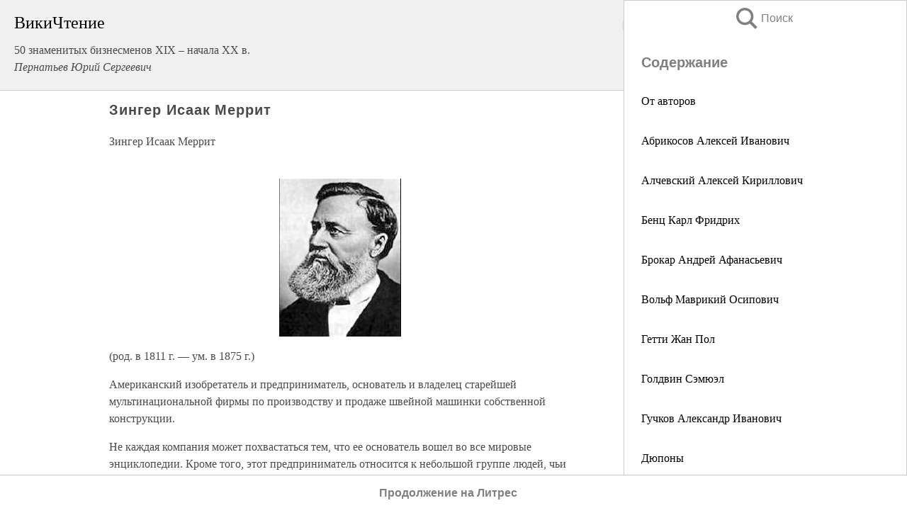

--- FILE ---
content_type: text/html; charset=UTF-8
request_url: https://pub.wikireading.ru/112084
body_size: 29032
content:
<!doctype html>



<html><head>

<!-- Yandex.RTB -->
<script>window.yaContextCb=window.yaContextCb||[]</script>
<script src="https://yandex.ru/ads/system/context.js" async></script>

  <meta charset="utf-8">
  <title>Зингер Исаак Меррит. 50 знаменитых бизнесменов XIX – начала XX в.</title>
  
       <link rel="amphtml" href="https://pub.wikireading.ru/amp112084">
     
  
  <link rel="shortcut icon" type="image/png" href="https://storage.yandexcloud.net/wr4files/favicon.ico">
  <!-- Global site tag (gtag.js) - Google Analytics -->
<script async src="https://www.googletagmanager.com/gtag/js?id=UA-90677494-29"></script><script>
  window.dataLayer = window.dataLayer || [];
  function gtag(){dataLayer.push(arguments);}
  gtag('js', new Date());

  gtag('config', 'UA-90677494-29');
</script>  
  
 <meta name="viewport" content="width=device-width,minimum-scale=1,initial-scale=1">

  
<script type="text/javascript"  async="" src="https://cdn.ampproject.org/v0.js"></script>
<script type="text/javascript" custom-element="amp-sidebar" src="https://cdn.ampproject.org/v0/amp-sidebar-0.1.js" async=""></script>
<script type="text/javascript" async custom-element="amp-fx-collection" src="https://cdn.ampproject.org/v0/amp-fx-collection-0.1.js"></script>


  



 <style>/*! Bassplate | MIT License | http://github.com/basscss/bassplate */
  
  
  
  .lrpromo-container {
  background-color: #f5f5f5;
  border: 1px solid #e0e0e0;
  border-radius: 5px;
  padding: 15px;
  margin: 20px 0;
  font-family: Arial, sans-serif;
  max-width: 100%;
}
.lrpromo-flex {
  display: flex;
  align-items: center;
  justify-content: space-between;
  flex-wrap: wrap;
}
.lrpromo-content {
  flex: 1;
  min-width: 200px;
  margin-bottom:50px;
}
.lrpromo-heading {
  color: #000000;
  margin-top: 0;
  margin-bottom: 10px;
  font-size: 18px;
}
.lrpromo-text {
  margin-top: 0;
  margin-bottom: 10px;
  font-size: 16px;
}
.lrpromo-highlight {
  color: #ff6600;
  font-size: 18px;
  font-weight: bold;
}
.lrpromo-button {
  display: inline-block;
  background-color: #4682B4;
  color: white;
  text-decoration: none;
  padding: 10px 20px;
  border-radius: 4px;
  font-weight: bold;
  margin-top: 5px;
}
.lrpromo-image-container {
  margin-right: 20px;
  text-align: center;
}
.lrpromo-image {
  max-width: 100px;
  height: auto;
  display: block;
  margin: 0 auto;
  border-radius: 15px;
}
  
  
 
  /* some basic button styling */
      .favorite-button input[type=submit] {
        width: 48px;
        height: 48px;
        cursor: pointer;
        border: none;
        margin: 4px;
        transition: background 300ms ease-in-out;
		
      }
      .favorite-button amp-list {
        margin: var(--space-2);
      }

      .favorite-button .heart-fill {
        background: url('data:image/svg+xml;utf8,<svg xmlns="http://www.w3.org/2000/svg" width="48" height="48" viewBox="0 0 48 48"><path d="M34 6h-20c-2.21 0-3.98 1.79-3.98 4l-.02 32 14-6 14 6v-32c0-2.21-1.79-4-4-4z"/><path d="M0 0h48v48h-48z" fill="none"/></svg>');
      }
      .favorite-button .heart-border {
        background: url('data:image/svg+xml;utf8,<svg xmlns="http://www.w3.org/2000/svg" width="48" height="48" viewBox="0 0 48 48"><path d="M34 6h-20c-2.21 0-3.98 1.79-3.98 4l-.02 32 14-6 14 6v-32c0-2.21-1.79-4-4-4zm0 30l-10-4.35-10 4.35v-26h20v26z"/><path d="M0 0h48v48h-48z" fill="none"/></svg>');
      }
      /* While the page loads we show a grey heart icon to indicate that the functionality is not yet available. */
      .favorite-button .heart-loading,
      .favorite-button .heart-loading[placeholder] {
        background: url('data:image/svg+xml;utf8,<svg xmlns="http://www.w3.org/2000/svg" width="48" height="48" viewBox="0 0 48 48"><path d="M34 6h-20c-2.21 0-3.98 1.79-3.98 4l-.02 32 14-6 14 6v-32c0-2.21-1.79-4-4-4zm0 30l-10-4.35-10 4.35v-26h20v26z"/><path d="M0 0h48v48h-48z" fill="none"/></svg>');
      }
      .favorite-button .favorite-container {
        display: flex;
        align-items: center;
        justify-content: center;
      }
      .favorite-button .favorite-count {
	    
        display: flex;
        align-items: center;
        justify-content: center;
        padding: var(--space-1);
        margin-left: var(--space-1);
        position: relative;
        width: 48px;
        background: var(--color-primary);
        border-radius: .4em;
        color: var(--color-text-light);
      }
	  
	  
	  
	  
      .favorite-button .favorite-count.loading {
        color: #ccc;
        background: var(--color-bg-light);
      }
      .favorite-button .favorite-count.loading:after {
        border-right-color: var(--color-bg-light);
      }
      .favorite-button .favorite-count:after {
        content: '';
        position: absolute;
        left: 0;
        top: 50%;
        width: 0;
        height: 0;
        border: var(--space-1) solid transparent;
        border-right-color: var(--color-primary);
        border-left: 0;
        margin-top: calc(-1 * var(--space-1));
        margin-left: calc(-1 * var(--space-1));
      }
      /* A simple snackbar to show an error */
      #favorite-failed-message {
        display: flex;
        justify-content: space-between;
        position: fixed;
        bottom: 0;
        left: 0;
        right: 0;
        margin: 0 auto;
        width: 100%;
        max-width: 450px;
        background: #323232;
        color: white;
        padding: 1rem 1.5rem;
        z-index: 1000;
      }
      #favorite-failed-message div {
        color: #64dd17;
        margin: 0 1rem;
        cursor: pointer;
      }
  
     amp-img.contain img {
   object-fit: contain;
 }
 .fixed-height-container {
   position: relative;
   width: 100%;
   height: 300px;
 }
 
 .paddingleft10{
 padding-left:10px;
 }
 

 
 .color-light-grey{
 color:#CCCCCC;
 }
 
 .margin-bottom20{
 margin-bottom:20px;
 }
 
 .margin-bottom30{
 margin-bottom:30px;
 }
 
 .margin-top15{
 margin-top:15px;
 }
 
 .margin-top20{
 margin-top:20px;
 }
 
 .margin-top30{
 margin-top:30px;
 }
.margin-left15{margin-left:15px}

margin-left10{margin-left:10px}

.custom-central-block{max-width:700px;margin:0 auto;display:block}


 
  .h1class{
 font-size:20px;
 line-height:45px;
 font-weight:bold;
 line-height:25px;
 margin-top:15px;
 padding-bottom:10px;
 }
 
.font-family-1{font-family: Geneva, Arial, Helvetica, sans-serif;}
 

 
 .custom_down_soder{
  font-size:10px;
  margin-left:3px;
 }
 
 
  .custom_search_input {
        
		
		margin-top:15px;

        margin-right:10px;
        
		width:100%;
		height:50px;
		font-size:16px
      }
  
  .menu_button {
 width:30px;
 height:30px;
background: url('data:image/svg+xml;utf8,<svg xmlns="http://www.w3.org/2000/svg" width="30" height="30" viewBox="0 0 24 24"><path style="fill:gray;" d="M6,15h12c0.553,0,1,0.447,1,1v1c0,0.553-0.447,1-1,1H6c-0.553,0-1-0.447-1-1v-1C5,15.447,5.447,15,6,15z M5,11v1c0,0.553,0.447,1,1,1h12c0.553,0,1-0.447,1-1v-1c0-0.553-0.447-1-1-1H6C5.447,10,5,10.447,5,11z M5,6v1c0,0.553,0.447,1,1,1h12c0.553,0,1-0.447,1-1V6c0-0.553-0.447-1-1-1H6C5.447,5,5,5.447,5,6z"/></svg>');
border:hidden;
cursor:pointer;
background-repeat:no-repeat;
     }

	  
	  
 .search_button {
 width:30px;
 height:30px;
background: url('data:image/svg+xml;utf8,<svg xmlns="http://www.w3.org/2000/svg" width="30" height="30" viewBox="0 0 24 24"><path style="fill:gray;" d="M23.809 21.646l-6.205-6.205c1.167-1.605 1.857-3.579 1.857-5.711 0-5.365-4.365-9.73-9.731-9.73-5.365 0-9.73 4.365-9.73 9.73 0 5.366 4.365 9.73 9.73 9.73 2.034 0 3.923-.627 5.487-1.698l6.238 6.238 2.354-2.354zm-20.955-11.916c0-3.792 3.085-6.877 6.877-6.877s6.877 3.085 6.877 6.877-3.085 6.877-6.877 6.877c-3.793 0-6.877-3.085-6.877-6.877z"/></svg>');
border:hidden;
cursor:pointer;
background-repeat:no-repeat;
     }
	  
.custom_right_sidebar{
padding:10px;  
background-color:#fff;
color:#000;
min-width:300px;
width:500px
 }
 
 .custom_sidebar{
background-color:#fff;
color:#000;
min-width:300px;
width:500px
 }
 
.wr_logo{
font-size:24px;
color:#000000;
margin-bottom:15px
} 
 
.custom-start-block{
background-color:#f0f0f0;
border-bottom-color:#CCCCCC;
border-bottom-style:solid;
border-bottom-width:1px;
padding:20px;
padding-top:70px;
} 

.custom-last-block{
background-color:#f0f0f0;
border-top-color:#CCCCCC;
border-top-style:solid;
border-top-width:1px;
padding:20px;
} 

.none-underline{text-decoration:none;}

.footer-items{margin:0 auto; width:180px; }

.cusom-share-button-position{float:right  }
.cusom-search-button-position{position:absolute; right:50%; z-index:999; top:10px;  }

.bpadding-bottom-60{padding-bottom:60px;}
.custom_padding_sidebar{padding-bottom:60px; padding-top:60px}



 p{margin-top:10px; }
 .top5{margin-top:5px; }
 .top10{margin-top:20px; display:block}
 
 amp-social-share[type="vk"] {
  background-image: url("https://storage.yandexcloud.net/wr4files/vk-icon.png");
}

 .custom-img{object-fit: cover; max-width:100%; margin: 0 auto; display: block;}


.custom-selection-search-button{font-weight:bold; color:#666666; margin-left:10px}

.custom-select-search-button{cursor:pointer; color:#666666; margin-left:10px; text-decoration: underline;}

.custom-selected-item{font-weight:bold; font-size:20px}


.custom-footer{background-color:#fff; color:#000; position:fixed; bottom:0; 
z-index:99;
width:100%;
border-top-color:#CCCCCC;
border-top-style:solid;
border-top-width:0.7px;
height:50px
}


.custom-header{
background-color:#fff; 
color:#000; 
z-index:999;
width:100%;
border-bottom-color:#CCCCCC;
border-bottom-style:solid;
border-bottom-width:0.7px;
height:50px;
z-index:99999999;

}

.custom_ad_height{height:300px}

.desktop_side_block{
display:block;
position:fixed;
overflow:auto; 
height:100%;
 right: 0;
 top:0;
 
 background: whitesmoke;overflow-y: scroll;border:1px solid;
 border-color:#CCCCCC;
 z-index:99;
}


.desktop_side_block::-webkit-scrollbar-track {border-radius: 4px;}
.desktop_side_block::-webkit-scrollbar {width: 6px;}
.desktop_side_block::-webkit-scrollbar-thumb {border-radius: 4px;background: #CCCCCC;}
.desktop_side_block::-webkit-scrollbar-thumb {background:  #CCCCCC;}


@media (min-width: 1100px) { body { width:75% } main {width:700px} .ampstart-sidebar{width:400px} .custom-start-block{padding-right:50px; padding-top:20px;} .custom-header{visibility: hidden;} .ampstart-faq-item{width:300px}}
@media (min-width: 900px) and (max-width: 1100px)  { body { width:80% } main {width:600px} .ampstart-sidebar{width:300px} .custom-start-block{padding-right:50px; padding-top:20px;} .custom-header{visibility: hidden;} .ampstart-faq-item{width:300px}}


.padding-bootom-30{padding-bottom:30px}

.padding-bootom-70{padding-bottom:70px}

.padding-left-35{padding-left:35px}

.padding-left-30{padding-left:30px}

.border-bottom-gray{border-bottom: 1px solid gray;}

.width-75{width:75px}

.width-225{width:225px}

.color-gray{color:gray;}

.bold{font-weight:bold}

.font-size-12{font-size:12px}

.font-size-14{font-size:14px}

.font-20{font-size:20px}

.crop_text {
    white-space: nowrap; 
    overflow: hidden; 
    text-overflow: ellipsis; 
	padding-left:5px;
	padding-right:5px;
   }
.overflow-hidden{ overflow:hidden;} 

.right-position{margin-left: auto; margin-right: 0;}

.center-position{margin:0 auto}

.display-block{display:block}

.poinrer{cursor:pointer}

.clean_button{border: none; outline: none; background:none}

.height-70{height:70px} 

.line-height-15{line-height:15px}

.custom-notification{
        position: fixed;
        padding:100px 100px;
        top: 0;
        width:100%;
        height:100%;  
        display: block;
        z-index:9;
		background-color:#FFFFFF      
    }  
	
	/*----------------------------------------------------------------------------------------------------------------------------------*/


 
 
      html {
        font-family:Georgia, serif;
        line-height: 1.15;
        -ms-text-size-adjust: 100%;
        -webkit-text-size-adjust: 100%;
      }
      body {
        margin: 0;
      }
      article,
      aside,
      footer,
      header,
      nav,
      section {
        display: block;
      }
      h1 {
        font-size: 2em;
        margin: 0.67em 0;
      }
      figcaption,
      figure,
      main {
        display: block;
      }
      figure {
        margin: 1em 40px;
      }
      hr {
        box-sizing: content-box;
        height: 0;
        overflow: visible;
      }
      pre {
        font-family: monospace, monospace;
        font-size: 1em;
      }
      a {
        background-color: transparent;
        -webkit-text-decoration-skip: objects;
      }
      a:active,
      a:hover {
        outline-width: 0;
      }
      abbr[title] {
        border-bottom: none;
        text-decoration: underline;
        text-decoration: underline dotted;
      }
      b,
      strong {
        font-weight: inherit;
        font-weight: bolder;
      }
      code,
      kbd,
      samp {
        font-family: monospace, monospace;
        font-size: 1em;
      }
      dfn {
        font-style: italic;
      }
      mark {
        background-color: #ff0;
        color: #000;
      }
      small {
        font-size: 80%;
      }
      sub,
      sup {
        font-size: 75%;
        line-height: 0;
        position: relative;
        vertical-align: baseline;
      }
      sub {
        bottom: -0.25em;
      }
      sup {
        top: -0.5em;
      }
      audio,
      video {
        display: inline-block;
      }
      audio:not([controls]) {
        display: none;
        height: 0;
      }
      img {
        border-style: none;
      }
      svg:not(:root) {
        overflow: hidden;
      }
      button,
      input,
      optgroup,
      select,
      textarea {
        font-family: sans-serif;
        font-size: 100%;
        line-height: 1.15;
        margin: 0;
      }
      button,
      input {
        overflow: visible;
      }
      button,
      select {
        text-transform: none;
      }
      [type='reset'],
      [type='submit'],
      button,
      html [type='button'] {
        -webkit-appearance: button;
      }
      [type='button']::-moz-focus-inner,
      [type='reset']::-moz-focus-inner,
      [type='submit']::-moz-focus-inner,
      button::-moz-focus-inner {
        border-style: none;
        padding: 0;
      }
      [type='button']:-moz-focusring,
      [type='reset']:-moz-focusring,
      [type='submit']:-moz-focusring,
      button:-moz-focusring {
        outline: 1px dotted ButtonText;
      }
      fieldset {
        border: 1px solid silver;
        margin: 0 2px;
        padding: 0.35em 0.625em 0.75em;
      }
      legend {
        box-sizing: border-box;
        color: inherit;
        display: table;
        max-width: 100%;
        padding: 0;
        white-space: normal;
      }
      progress {
        display: inline-block;
        vertical-align: baseline;
      }
      textarea {
        overflow: auto;
      }
      [type='checkbox'],
      [type='radio'] {
        box-sizing: border-box;
        padding: 0;
      }
      [type='number']::-webkit-inner-spin-button,
      [type='number']::-webkit-outer-spin-button {
        height: auto;
      }
      [type='search'] {
        -webkit-appearance: textfield;
        outline-offset: -2px;
      }
      [type='search']::-webkit-search-cancel-button,
      [type='search']::-webkit-search-decoration {
        -webkit-appearance: none;
      }
      ::-webkit-file-upload-button {
        -webkit-appearance: button;
        font: inherit;
      }
      details,
      menu {
        display: block;
      }
      summary {
        display: list-item;
      }
      canvas {
        display: inline-block;
      }
      [hidden],
      template {
        display: none;
      }
      .h00 {
        font-size: 4rem;
      }
      .h0,
      .h1 {
        font-size: 3rem;
      }
      .h2 {
        font-size: 2rem;
      }
      .h3 {
        font-size: 1.5rem;
      }
      .h4 {
        font-size: 1.125rem;
      }
      .h5 {
        font-size: 0.875rem;
      }
      .h6 {
        font-size: 0.75rem;
      }
      .font-family-inherit {
        font-family: inherit;
      }
      .font-size-inherit {
        font-size: inherit;
      }
      .text-decoration-none {
        text-decoration: none;
      }
      .bold {
        font-weight: 700;
      }
      .regular {
        font-weight: 400;
      }
      .italic {
        font-style: italic;
      }
      .caps {
        text-transform: uppercase;
        letter-spacing: 0.2em;
      }
      .left-align {
        text-align: left;
      }
      .center {
        text-align: center;
      }
      .right-align {
        text-align: right;
      }
      .justify {
        text-align: justify;
      }
      .nowrap {
        white-space: nowrap;
      }
      .break-word {
        word-wrap: break-word;
      }
      .line-height-1 {
        line-height: 1rem;
      }
      .line-height-2 {
        line-height: 1.125rem;
      }
      .line-height-3 {
        line-height: 1.5rem;
      }
      .line-height-4 {
        line-height: 2rem;
      }
      .list-style-none {
        list-style: none;
      }
      .underline {
        text-decoration: underline;
      }
      .truncate {
        max-width: 100%;
        overflow: hidden;
        text-overflow: ellipsis;
        white-space: nowrap;
      }
      .list-reset {
        list-style: none;
        padding-left: 0;
      }
      .inline {
        display: inline;
      }
      .block {
        display: block;
      }
      .inline-block {
        display: inline-block;
      }
      .table {
        display: table;
      }
      .table-cell {
        display: table-cell;
      }
      .overflow-hidden {
        overflow: hidden;
      }
      .overflow-scroll {
        overflow: scroll;
      }
      .overflow-auto {
        overflow: auto;
      }
      .clearfix:after,
      .clearfix:before {
        content: ' ';
        display: table;
      }
      .clearfix:after {
        clear: both;
      }
      .left {
        float: left;
      }
      .right {
        float: right;
      }
      .fit {
        max-width: 100%;
      }
      .max-width-1 {
        max-width: 24rem;
      }
      .max-width-2 {
        max-width: 32rem;
      }
      .max-width-3 {
        max-width: 48rem;
      }
      .max-width-4 {
        max-width: 64rem;
      }
      .border-box {
        box-sizing: border-box;
      }
      .align-baseline {
        vertical-align: baseline;
      }
      .align-top {
        vertical-align: top;
      }
      .align-middle {
        vertical-align: middle;

      }
      .align-bottom {
        vertical-align: bottom;
      }
      .m0 {
        margin: 0;
      }
      .mt0 {
        margin-top: 0;
      }
      .mr0 {
        margin-right: 0;
      }
      .mb0 {
        margin-bottom: 0;
      }
      .ml0,
      .mx0 {
        margin-left: 0;
      }
      .mx0 {
        margin-right: 0;
      }
      .my0 {
        margin-top: 0;
        margin-bottom: 0;
      }
      .m1 {
        margin: 0.5rem;
      }
      .mt1 {
        margin-top: 0.5rem;
      }
      .mr1 {
        margin-right: 0.5rem;
      }
      .mb1 {
        margin-bottom: 0.5rem;
      }
      .ml1,
      .mx1 {
        margin-left: 0.5rem;
      }
      .mx1 {
        margin-right: 0.5rem;
      }
      .my1 {
        margin-top: 0.5rem;
        margin-bottom: 0.5rem;
      }
      .m2 {
        margin: 1rem;
      }
      .mt2 {
        margin-top: 1rem;
      }
      .mr2 {
        margin-right: 1rem;
      }
      .mb2 {
        margin-bottom: 1rem;
      }
      .ml2,
      .mx2 {
        margin-left: 1rem;
      }
      .mx2 {
        margin-right: 1rem;
      }
      .my2 {
        margin-top: 1rem;
        margin-bottom: 1rem;
      }
      .m3 {
        margin: 1.5rem;
      }
      .mt3 {
        margin-top: 1.5rem;
      }
      .mr3 {
        margin-right: 1.5rem;
      }
      .mb3 {
        margin-bottom: 1.5rem;
      }
      .ml3,
      .mx3 {
        margin-left: 1.5rem;
      }
      .mx3 {
        margin-right: 1.5rem;
      }
      .my3 {
        margin-top: 1.5rem;
        margin-bottom: 1.5rem;
      }
      .m4 {
        margin: 2rem;
      }
      .mt4 {
        margin-top: 2rem;
      }
      .mr4 {
        margin-right: 2rem;
      }
      .mb4 {
        margin-bottom: 2rem;
      }
      .ml4,
      .mx4 {
        margin-left: 2rem;
      }
      .mx4 {
        margin-right: 2rem;
      }
      .my4 {
        margin-top: 2rem;
        margin-bottom: 2rem;
      }
      .mxn1 {
        margin-left: calc(0.5rem * -1);
        margin-right: calc(0.5rem * -1);
      }
      .mxn2 {
        margin-left: calc(1rem * -1);
        margin-right: calc(1rem * -1);
      }
      .mxn3 {
        margin-left: calc(1.5rem * -1);
        margin-right: calc(1.5rem * -1);
      }
      .mxn4 {
        margin-left: calc(2rem * -1);
        margin-right: calc(2rem * -1);
      }
      .m-auto {
        margin: auto;
      }
      .mt-auto {
        margin-top: auto;
      }
      .mr-auto {
        margin-right: auto;
      }
      .mb-auto {
        margin-bottom: auto;
      }
      .ml-auto,
      .mx-auto {
        margin-left: auto;
      }
      .mx-auto {
        margin-right: auto;
      }
      .my-auto {
        margin-top: auto;
        margin-bottom: auto;
      }
      .p0 {
        padding: 0;
      }
      .pt0 {
        padding-top: 0;
      }
      .pr0 {
        padding-right: 0;
      }
      .pb0 {
        padding-bottom: 0;
      }
      .pl0,
      .px0 {
        padding-left: 0;
      }
      .px0 {
        padding-right: 0;
      }
      .py0 {
        padding-top: 0;
        padding-bottom: 0;
      }
      .p1 {
        padding: 0.5rem;
      }
      .pt1 {
        padding-top: 0.5rem;
      }
      .pr1 {
        padding-right: 0.5rem;
      }
      .pb1 {
        padding-bottom: 0.5rem;
      }
      .pl1 {
        padding-left: 0.5rem;
      }
      .py1 {
        padding-top: 0.5rem;
        padding-bottom: 0.5rem;
      }
      .px1 {
        padding-left: 0.5rem;
        padding-right: 0.5rem;
      }
      .p2 {
        padding: 1rem;
      }
      .pt2 {
        padding-top: 1rem;
      }
      .pr2 {
        padding-right: 1rem;
      }
      .pb2 {
        padding-bottom: 1rem;
      }
      .pl2 {
        padding-left: 1rem;
      }
      .py2 {
        padding-top: 1rem;
        padding-bottom: 1rem;
      }
      .px2 {
        padding-left: 1rem;
        padding-right: 1rem;
      }
      .p3 {
        padding: 1.5rem;
      }
      .pt3 {
        padding-top: 1.5rem;
      }
      .pr3 {
        padding-right: 1.5rem;
      }
      .pb3 {
        padding-bottom: 1.5rem;
      }
      .pl3 {
        padding-left: 1.5rem;
      }
      .py3 {
        padding-top: 1.5rem;
        padding-bottom: 1.5rem;
      }
      .px3 {
        padding-left: 1.5rem;
        padding-right: 1.5rem;
      }
      .p4 {
        padding: 2rem;
      }
      .pt4 {
        padding-top: 2rem;
      }
      .pr4 {
        padding-right: 2rem;
      }
      .pb4 {
        padding-bottom: 2rem;
      }
      .pl4 {
        padding-left: 2rem;
      }
      .py4 {
        padding-top: 2rem;
        padding-bottom: 2rem;
      }
      .px4 {
        padding-left: 2rem;
        padding-right: 2rem;
      }
      .col {
        float: left;
      }
      .col,
      .col-right {
        box-sizing: border-box;
      }
      .col-right {
        float: right;
      }
      .col-1 {
        width: 8.33333%;
      }
      .col-2 {
        width: 16.66667%;
      }
      .col-3 {
        width: 25%;
      }
      .col-4 {
        width: 33.33333%;
      }
      .col-5 {
        width: 41.66667%;
      }
      .col-6 {
        width: 50%;
      }
      .col-7 {
        width: 58.33333%;
      }
      .col-8 {
        width: 66.66667%;
      }
      .col-9 {
        width: 75%;
      }
      .col-10 {
        width: 83.33333%;
      }
      .col-11 {
        width: 91.66667%;
      }
      .col-12 {
        width: 100%;
      }
      @media (min-width: 40.06rem) {
        .sm-col {
          float: left;
          box-sizing: border-box;
        }
        .sm-col-right {
          float: right;
          box-sizing: border-box;
        }
        .sm-col-1 {
          width: 8.33333%;
        }
        .sm-col-2 {
          width: 16.66667%;
        }
        .sm-col-3 {
          width: 25%;
        }
        .sm-col-4 {
          width: 33.33333%;
        }
        .sm-col-5 {
          width: 41.66667%;
        }
        .sm-col-6 {
          width: 50%;
        }
        .sm-col-7 {
          width: 58.33333%;
        }
        .sm-col-8 {
          width: 66.66667%;
        }
        .sm-col-9 {
          width: 75%;
        }
        .sm-col-10 {
          width: 83.33333%;
        }
        .sm-col-11 {
          width: 91.66667%;
        }
        .sm-col-12 {
          width: 100%;
        }
      }
      @media (min-width: 52.06rem) {
        .md-col {
          float: left;
          box-sizing: border-box;
        }
        .md-col-right {
          float: right;
          box-sizing: border-box;
        }
        .md-col-1 {
          width: 8.33333%;
        }
        .md-col-2 {
          width: 16.66667%;
        }
        .md-col-3 {
          width: 25%;
        }
        .md-col-4 {
          width: 33.33333%;
        }
        .md-col-5 {
          width: 41.66667%;
        }
        .md-col-6 {
          width: 50%;
        }
        .md-col-7 {
          width: 58.33333%;
        }
        .md-col-8 {
          width: 66.66667%;
        }
        .md-col-9 {
          width: 75%;
        }
        .md-col-10 {
          width: 83.33333%;
        }
        .md-col-11 {
          width: 91.66667%;
        }
        .md-col-12 {
          width: 100%;
        }
      }
      @media (min-width: 64.06rem) {
        .lg-col {
          float: left;
          box-sizing: border-box;
        }
        .lg-col-right {
          float: right;
          box-sizing: border-box;
        }
        .lg-col-1 {
          width: 8.33333%;
        }
        .lg-col-2 {
          width: 16.66667%;
        }
        .lg-col-3 {
          width: 25%;
        }
        .lg-col-4 {
          width: 33.33333%;
        }
        .lg-col-5 {
          width: 41.66667%;
        }
        .lg-col-6 {
          width: 50%;
        }
        .lg-col-7 {
          width: 58.33333%;
        }
        .lg-col-8 {
          width: 66.66667%;
        }
        .lg-col-9 {
          width: 75%;
        }
        .lg-col-10 {
          width: 83.33333%;
        }
        .lg-col-11 {
          width: 91.66667%;
        }
        .lg-col-12 {
          width: 100%;
        }
      }
      .flex {
        display: -ms-flexbox;
        display: flex;
      }
      @media (min-width: 40.06rem) {
        .sm-flex {
          display: -ms-flexbox;
          display: flex;
        }
      }
      @media (min-width: 52.06rem) {
        .md-flex {
          display: -ms-flexbox;
          display: flex;
        }
      }
      @media (min-width: 64.06rem) {
        .lg-flex {
          display: -ms-flexbox;
          display: flex;
        }
      }
      .flex-column {
        -ms-flex-direction: column;
        flex-direction: column;
      }
      .flex-wrap {
        -ms-flex-wrap: wrap;
        flex-wrap: wrap;
      }
      .items-start {
        -ms-flex-align: start;
        align-items: flex-start;
      }
      .items-end {
        -ms-flex-align: end;
        align-items: flex-end;
      }
      .items-center {
        -ms-flex-align: center;
        align-items: center;
      }
      .items-baseline {
        -ms-flex-align: baseline;
        align-items: baseline;
      }
      .items-stretch {
        -ms-flex-align: stretch;
        align-items: stretch;
      }
      .self-start {
        -ms-flex-item-align: start;
        align-self: flex-start;
      }
      .self-end {
        -ms-flex-item-align: end;
        align-self: flex-end;
      }
      .self-center {
        -ms-flex-item-align: center;
        -ms-grid-row-align: center;
        align-self: center;
      }
      .self-baseline {
        -ms-flex-item-align: baseline;
        align-self: baseline;
      }
      .self-stretch {
        -ms-flex-item-align: stretch;
        -ms-grid-row-align: stretch;
        align-self: stretch;
      }
      .justify-start {
        -ms-flex-pack: start;
        justify-content: flex-start;
      }
      .justify-end {
        -ms-flex-pack: end;
        justify-content: flex-end;
      }
      .justify-center {
        -ms-flex-pack: center;
        justify-content: center;
      }
      .justify-between {
        -ms-flex-pack: justify;
        justify-content: space-between;
      }
      .justify-around {
        -ms-flex-pack: distribute;
        justify-content: space-around;
      }
      .justify-evenly {
        -ms-flex-pack: space-evenly;
        justify-content: space-evenly;
      }
      .content-start {
        -ms-flex-line-pack: start;
        align-content: flex-start;
      }
      .content-end {
        -ms-flex-line-pack: end;
        align-content: flex-end;
      }
      .content-center {
        -ms-flex-line-pack: center;
        align-content: center;
      }
      .content-between {
        -ms-flex-line-pack: justify;
        align-content: space-between;
      }
      .content-around {
        -ms-flex-line-pack: distribute;
        align-content: space-around;
      }
      .content-stretch {
        -ms-flex-line-pack: stretch;
        align-content: stretch;
      }
      .flex-auto {

        -ms-flex: 1 1 auto;
        flex: 1 1 auto;
        min-width: 0;
        min-height: 0;
      }
      .flex-none {
        -ms-flex: none;
        flex: none;
      }
      .order-0 {
        -ms-flex-order: 0;
        order: 0;
      }
      .order-1 {
        -ms-flex-order: 1;
        order: 1;
      }
      .order-2 {
        -ms-flex-order: 2;
        order: 2;
      }
      .order-3 {
        -ms-flex-order: 3;
        order: 3;
      }
      .order-last {
        -ms-flex-order: 99999;
        order: 99999;
      }
      .relative {
        position: relative;
      }
      .absolute {
        position: absolute;
      }
      .fixed {
        position: fixed;
      }
      .top-0 {
        top: 0;
      }
      .right-0 {
        right: 0;
      }
      .bottom-0 {
        bottom: 0;
      }
      .left-0 {
        left: 0;
      }
      .z1 {
        z-index: 1;
      }
      .z2 {
        z-index: 2;
      }
      .z3 {
        z-index: 3;
      }
      .z4 {
        z-index: 4;
      }
      .border {
        border-style: solid;
        border-width: 1px;
      }
      .border-top {
        border-top-style: solid;
        border-top-width: 1px;
      }
      .border-right {
        border-right-style: solid;
        border-right-width: 1px;
      }
      .border-bottom {
        border-bottom-style: solid;
        border-bottom-width: 1px;
      }
      .border-left {
        border-left-style: solid;
        border-left-width: 1px;
      }
      .border-none {
        border: 0;
      }
      .rounded {
        border-radius: 3px;
      }
      .circle {
        border-radius: 50%;
      }
      .rounded-top {
        border-radius: 3px 3px 0 0;
      }
      .rounded-right {
        border-radius: 0 3px 3px 0;
      }
      .rounded-bottom {
        border-radius: 0 0 3px 3px;
      }
      .rounded-left {
        border-radius: 3px 0 0 3px;
      }
      .not-rounded {
        border-radius: 0;
      }
      .hide {
        position: absolute;
        height: 1px;
        width: 1px;
        overflow: hidden;
        clip: rect(1px, 1px, 1px, 1px);
      }
      @media (max-width: 40rem) {
        .xs-hide {
          display: none;
        }
      }
      @media (min-width: 40.06rem) and (max-width: 52rem) {
        .sm-hide {
          display: none;
        }
      }
      @media (min-width: 52.06rem) and (max-width: 64rem) {
        .md-hide {
          display: none;
        }
      }
      @media (min-width: 64.06rem) {
        .lg-hide {
          display: none;
        }
      }
      .display-none {
        display: none;
      }
      * {
        box-sizing: border-box;
      }
	  

      body {
        background: #fff;
        color: #4a4a4a;
        font-family:Georgia, serif;
        min-width: 315px;
        overflow-x: hidden;
       /* font-smooth: always;
        -webkit-font-smoothing: antialiased;*/
      }
      main {
       margin: 0 auto;
      }
    
      .ampstart-accent {
        color: #003f93;
      }
      #content:target {
        margin-top: calc(0px - 3.5rem);
        padding-top: 3.5rem;
      }
      .ampstart-title-lg {
        font-size: 3rem;
        line-height: 3.5rem;
        letter-spacing: 0.06rem;
      }
      .ampstart-title-md {
        font-size: 2rem;
        line-height: 2.5rem;
        letter-spacing: 0.06rem;
      }
      .ampstart-title-sm {
        font-size: 1.5rem;
        line-height: 2rem;
        letter-spacing: 0.06rem;
      }
      .ampstart-subtitle,
      body {
        line-height: 1.5rem;
        letter-spacing: normal;
      }
      .ampstart-subtitle {
        color: #003f93;
        font-size: 1rem;
      }
      .ampstart-byline,

      .ampstart-caption,
      .ampstart-hint,
      .ampstart-label {
        font-size: 0.875rem;
        color: #4f4f4f;
        line-height: 1.125rem;
        letter-spacing: 0.06rem;
      }
      .ampstart-label {
        text-transform: uppercase;
      }
      .ampstart-footer,
      .ampstart-small-text {
        font-size: 0.75rem;
        line-height: 1rem;
        letter-spacing: 0.06rem;
      }
      .ampstart-card {
        box-shadow: 0 1px 1px 0 rgba(0, 0, 0, 0.14),
          0 1px 1px -1px rgba(0, 0, 0, 0.14), 0 1px 5px 0 rgba(0, 0, 0, 0.12);
      }
      .h1,
      h1 {
        font-size: 3rem;
        line-height: 3.5rem;
      }
      .h2,
      h2 {
        font-size: 2rem;
        line-height: 2.5rem;
      }
      .h3,
      h3 {
        font-size: 1.5rem;
        line-height: 2rem;
      }
      .h4,
      h4 {
        font-size: 1.125rem;
        line-height: 1.5rem;
      }
      .h5,
      h5 {
        font-size: 0.875rem;
        line-height: 1.125rem;
      }
      .h6,
      h6 {
        font-size: 0.75rem;
        line-height: 1rem;
      }
      h1,
      h2,
      h3,
      h4,
      h5,
      h6 {
        margin: 0;
        padding: 0;
        font-weight: 400;
        letter-spacing: 0.06rem;
      }
      a,
      a:active,
      a:visited {
        color: inherit;
      }
      .ampstart-btn {
        font-family: inherit;
        font-weight: inherit;
        font-size: 1rem;
        line-height: 1.125rem;
        padding: 0.7em 0.8em;
        text-decoration: none;
        white-space: nowrap;
        word-wrap: normal;
        vertical-align: middle;
        cursor: pointer;
        background-color: #000;
        color: #fff;
        border: 1px solid #fff;
      }
      .ampstart-btn:visited {
        color: #fff;
      }
      .ampstart-btn-secondary {
        background-color: #fff;
        color: #000;
        border: 1px solid #000;
      }
      .ampstart-btn-secondary:visited {
        color: #000;
      }
      .ampstart-btn:active .ampstart-btn:focus {
        opacity: 0.8;
      }
      .ampstart-btn[disabled],
      .ampstart-btn[disabled]:active,
      .ampstart-btn[disabled]:focus,
      .ampstart-btn[disabled]:hover {
        opacity: 0.5;
        outline: 0;
        cursor: default;
      }
      .ampstart-dropcap:first-letter {
        color: #000;
        font-size: 3rem;
        font-weight: 700;
        float: left;
        overflow: hidden;
        line-height: 3rem;
        margin-left: 0;
        margin-right: 0.5rem;
      }
      .ampstart-initialcap {
        padding-top: 1rem;
        margin-top: 1.5rem;
      }
      .ampstart-initialcap:first-letter {
        color: #000;
        font-size: 3rem;
        font-weight: 700;
        margin-left: -2px;
      }
      .ampstart-pullquote {
        border: none;
        border-left: 4px solid #000;
        font-size: 1.5rem;
        padding-left: 1.5rem;
      }
      .ampstart-byline time {
        font-style: normal;
        white-space: nowrap;
      }
      .amp-carousel-button-next {
        background-image: url('data:image/svg+xml;charset=utf-8,<svg width="18" height="18" viewBox="0 0 34 34" xmlns="http://www.w3.org/2000/svg"><title>Next</title><path d="M25.557 14.7L13.818 2.961 16.8 0l16.8 16.8-16.8 16.8-2.961-2.961L25.557 18.9H0v-4.2z" fill="%23FFF" fill-rule="evenodd"/></svg>');
      }
      .amp-carousel-button-prev {
        background-image: url('data:image/svg+xml;charset=utf-8,<svg width="18" height="18" viewBox="0 0 34 34" xmlns="http://www.w3.org/2000/svg"><title>Previous</title><path d="M33.6 14.7H8.043L19.782 2.961 16.8 0 0 16.8l16.8 16.8 2.961-2.961L8.043 18.9H33.6z" fill="%23FFF" fill-rule="evenodd"/></svg>');
      }
      .ampstart-dropdown {
        min-width: 200px;
      }
      .ampstart-dropdown.absolute {
        z-index: 100;
      }
      .ampstart-dropdown.absolute > section,
      .ampstart-dropdown.absolute > section > header {

        height: 100%;
      }
      .ampstart-dropdown > section > header {
        background-color: #000;
        border: 0;
        color: #fff;
      }
      .ampstart-dropdown > section > header:after {
        display: inline-block;
        content: '+';
        padding: 0 0 0 1.5rem;
        color: #003f93;
      }
      .ampstart-dropdown > [expanded] > header:after {
        content: '–';
      }
      .absolute .ampstart-dropdown-items {
        z-index: 200;
      }
      .ampstart-dropdown-item {
        background-color: #000;
        color: #003f93;
        opacity: 0.9;
      }
      .ampstart-dropdown-item:active,
      .ampstart-dropdown-item:hover {
        opacity: 1;
      }
      .ampstart-footer {
        background-color: #fff;
        color: #000;
        padding-top: 5rem;
        padding-bottom: 5rem;
      }
      .ampstart-footer .ampstart-icon {
        fill: #000;
      }
      .ampstart-footer .ampstart-social-follow li:last-child {
        margin-right: 0;
      }
      .ampstart-image-fullpage-hero {
        color: #fff;
      }
      .ampstart-fullpage-hero-heading-text,
      .ampstart-image-fullpage-hero .ampstart-image-credit {
        -webkit-box-decoration-break: clone;
        box-decoration-break: clone;
        background: #000;
        padding: 0 1rem 0.2rem;
      }
      .ampstart-image-fullpage-hero > amp-img {
        max-height: calc(100vh - 3.5rem);
      }
      .ampstart-image-fullpage-hero > amp-img img {
        -o-object-fit: cover;
        object-fit: cover;
      }
      .ampstart-fullpage-hero-heading {
        line-height: 3.5rem;
      }
      .ampstart-fullpage-hero-cta {
        background: transparent;
      }
      .ampstart-readmore {
        background: linear-gradient(0deg, rgba(0, 0, 0, 0.65) 0, transparent);
        color: #fff;
        margin-top: 5rem;
        padding-bottom: 3.5rem;
      }
      .ampstart-readmore:after {
        display: block;
        content: '⌄';
        font-size: 2rem;
      }
      .ampstart-readmore-text {
        background: #000;
      }
      @media (min-width: 52.06rem) {
        .ampstart-image-fullpage-hero > amp-img {
          height: 60vh;
        }
      }
      .ampstart-image-heading {
        color: #fff;
        background: linear-gradient(0deg, rgba(0, 0, 0, 0.65) 0, transparent);
      }
      .ampstart-image-heading > * {
        margin: 0;
      }
      amp-carousel .ampstart-image-with-heading {
        margin-bottom: 0;
      }
      .ampstart-image-with-caption figcaption {
        color: #4f4f4f;
        line-height: 1.125rem;
      }
      amp-carousel .ampstart-image-with-caption {
        margin-bottom: 0;
      }
      .ampstart-input {
        max-width: 100%;
        width: 300px;
        min-width: 100px;
        font-size: 1rem;
        line-height: 1.5rem;
      }
      .ampstart-input [disabled],
      .ampstart-input [disabled] + label {
        opacity: 0.5;
      }
      .ampstart-input [disabled]:focus {
        outline: 0;
      }
      .ampstart-input > input,
      .ampstart-input > select,
      .ampstart-input > textarea {
        width: 100%;
        margin-top: 1rem;
        line-height: 1.5rem;
        border: 0;
        border-radius: 0;
        border-bottom: 1px solid #4a4a4a;
        background: none;
        color: #4a4a4a;
        outline: 0;
      }
      .ampstart-input > label {
        color: #003f93;
        pointer-events: none;
        text-align: left;
        font-size: 0.875rem;
        line-height: 1rem;
        opacity: 0;
        animation: 0.2s;
        animation-timing-function: cubic-bezier(0.4, 0, 0.2, 1);
        animation-fill-mode: forwards;
      }
      .ampstart-input > input:focus,
      .ampstart-input > select:focus,
      .ampstart-input > textarea:focus {
        outline: 0;
      }
      .ampstart-input > input:focus:-ms-input-placeholder,
      .ampstart-input > select:focus:-ms-input-placeholder,
      .ampstart-input > textarea:focus:-ms-input-placeholder {
        color: transparent;
      }
      .ampstart-input > input:focus::placeholder,
      .ampstart-input > select:focus::placeholder,
      .ampstart-input > textarea:focus::placeholder {
        color: transparent;
      }
      .ampstart-input > input:not(:placeholder-shown):not([disabled]) + label,
      .ampstart-input > select:not(:placeholder-shown):not([disabled]) + label,
      .ampstart-input
        > textarea:not(:placeholder-shown):not([disabled])
        + label {
        opacity: 1;
      }
      .ampstart-input > input:focus + label,
      .ampstart-input > select:focus + label,
      .ampstart-input > textarea:focus + label {
        animation-name: a;
      }
      @keyframes a {
        to {
          opacity: 1;
        }
      }
      .ampstart-input > label:after {
        content: '';
        height: 2px;
        position: absolute;
        bottom: 0;
        left: 45%;
        background: #003f93;
        transition: 0.2s;
        transition-timing-function: cubic-bezier(0.4, 0, 0.2, 1);
        visibility: hidden;
        width: 10px;
      }
      .ampstart-input > input:focus + label:after,
      .ampstart-input > select:focus + label:after,
      .ampstart-input > textarea:focus + label:after {
        left: 0;
        width: 100%;
        visibility: visible;
      }
      .ampstart-input > input[type='search'] {
        -webkit-appearance: none;
        -moz-appearance: none;
        appearance: none;
      }
      .ampstart-input > input[type='range'] {
        border-bottom: 0;
      }
      .ampstart-input > input[type='range'] + label:after {
        display: none;
      }
      .ampstart-input > select {
        -webkit-appearance: none;
        -moz-appearance: none;
        appearance: none;
      }
      .ampstart-input > select + label:before {
        content: '⌄';
        line-height: 1.5rem;
        position: absolute;
        right: 5px;
        zoom: 2;
        top: 0;
        bottom: 0;
        color: #003f93;
      }
      .ampstart-input-chk,
      .ampstart-input-radio {
        width: auto;
        color: #4a4a4a;
      }
      .ampstart-input input[type='checkbox'],
      .ampstart-input input[type='radio'] {
        margin-top: 0;
        -webkit-appearance: none;
        -moz-appearance: none;
        appearance: none;
        width: 20px;
        height: 20px;
        border: 1px solid #003f93;
        vertical-align: middle;
        margin-right: 0.5rem;
        text-align: center;
      }
      .ampstart-input input[type='radio'] {
        border-radius: 20px;
      }
      .ampstart-input input[type='checkbox']:not([disabled]) + label,
      .ampstart-input input[type='radio']:not([disabled]) + label {
        pointer-events: auto;
        animation: none;
        vertical-align: middle;
        opacity: 1;
        cursor: pointer;
      }
      .ampstart-input input[type='checkbox'] + label:after,
      .ampstart-input input[type='radio'] + label:after {
        display: none;
      }
      .ampstart-input input[type='checkbox']:after,
      .ampstart-input input[type='radio']:after {
        position: absolute;
        top: 0;
        left: 0;
        bottom: 0;
        right: 0;
        content: ' ';
        line-height: 1.4rem;
        vertical-align: middle;
        text-align: center;
        background-color: #fff;
      }
      .ampstart-input input[type='checkbox']:checked:after {
        background-color: #003f93;
        color: #fff;
        content: '✓';
      }
      .ampstart-input input[type='radio']:checked {
        background-color: #fff;
      }
      .ampstart-input input[type='radio']:after {
        top: 3px;
        bottom: 3px;
        left: 3px;
        right: 3px;
        border-radius: 12px;
      }
      .ampstart-input input[type='radio']:checked:after {
        content: '';
        font-size: 3rem;
        background-color: #003f93;
      }
    /*  .ampstart-input > label,
      _:-ms-lang(x) {
        opacity: 1;
      }
      .ampstart-input > input:-ms-input-placeholder,
      _:-ms-lang(x) {
        color: transparent;
      }
      .ampstart-input > input::placeholder,
      _:-ms-lang(x) {
        color: transparent;
      }
      .ampstart-input > input::-ms-input-placeholder,
      _:-ms-lang(x) {
        color: transparent;
      }*/
      .ampstart-input > select::-ms-expand {
        display: none;
      }
      .ampstart-headerbar {
        background-color: #fff;
        color: #000;
        z-index: 999;
        box-shadow: 0 0 5px 2px rgba(0, 0, 0, 0.1);
      }
      .ampstart-headerbar + :not(amp-sidebar),
      .ampstart-headerbar + amp-sidebar + * {
        margin-top: 3.5rem;
      }
      .ampstart-headerbar-nav .ampstart-nav-item {
        padding: 0 1rem;
        background: transparent;
        opacity: 0.8;
      }
      .ampstart-headerbar-nav {
        line-height: 3.5rem;
      }
      .ampstart-nav-item:active,
      .ampstart-nav-item:focus,
      .ampstart-nav-item:hover {
        opacity: 1;
      }
      .ampstart-navbar-trigger:focus {
        outline: none;
      }
      .ampstart-nav a,
      .ampstart-navbar-trigger,
      .ampstart-sidebar-faq a {
        cursor: pointer;
        text-decoration: none;
      }
      .ampstart-nav .ampstart-label {
        color: inherit;
      }
      .ampstart-navbar-trigger {
        line-height: 3.5rem;
        font-size: 2rem;
      }
      .ampstart-headerbar-nav {
        -ms-flex: 1;
        flex: 1;
      }
      .ampstart-nav-search {
        -ms-flex-positive: 0.5;
        flex-grow: 0.5;
      }
      .ampstart-headerbar .ampstart-nav-search:active,
      .ampstart-headerbar .ampstart-nav-search:focus,
      .ampstart-headerbar .ampstart-nav-search:hover {
        box-shadow: none;
      }
      .ampstart-nav-search > input {
        border: none;
        border-radius: 3px;
        line-height: normal;
      }
      .ampstart-nav-dropdown {
        min-width: 200px;
      }
      .ampstart-nav-dropdown amp-accordion header {
        background-color: #fff;
        border: none;
      }
      .ampstart-nav-dropdown amp-accordion ul {
        background-color: #fff;
      }
      .ampstart-nav-dropdown .ampstart-dropdown-item,
      .ampstart-nav-dropdown .ampstart-dropdown > section > header {
        background-color: #fff;
        color: #000;
      }
      .ampstart-nav-dropdown .ampstart-dropdown-item {
        color: #003f93;
      }
      .ampstart-sidebar {
        background-color: #fff;
        color: #000;
        }
      .ampstart-sidebar .ampstart-icon {
        fill: #003f93;
      }
      .ampstart-sidebar-header {
        line-height: 3.5rem;
        min-height: 3.5rem;
      }
      .ampstart-sidebar .ampstart-dropdown-item,
      .ampstart-sidebar .ampstart-dropdown header,
      .ampstart-sidebar .ampstart-faq-item,
      .ampstart-sidebar .ampstart-nav-item,
      .ampstart-sidebar .ampstart-social-follow {
        margin: 0 0 2rem;
      }
      .ampstart-sidebar .ampstart-nav-dropdown {
        margin: 0;
      }
      .ampstart-sidebar .ampstart-navbar-trigger {
        line-height: inherit;
      }
      .ampstart-navbar-trigger svg {
        pointer-events: none;
      }
      .ampstart-related-article-section {
        border-color: #4a4a4a;
      }
      .ampstart-related-article-section .ampstart-heading {
        color: #4a4a4a;
        font-weight: 400;
      }
      .ampstart-related-article-readmore {
        color: #000;
        letter-spacing: 0;
      }
      .ampstart-related-section-items > li {
        border-bottom: 1px solid #4a4a4a;
      }
      .ampstart-related-section-items > li:last-child {
        border: none;
      }
      .ampstart-related-section-items .ampstart-image-with-caption {
        display: -ms-flexbox;
        display: flex;
        -ms-flex-wrap: wrap;
        flex-wrap: wrap;
        -ms-flex-align: center;
        align-items: center;
        margin-bottom: 0;
      }
      .ampstart-related-section-items .ampstart-image-with-caption > amp-img,
      .ampstart-related-section-items
        .ampstart-image-with-caption
        > figcaption {
        -ms-flex: 1;
        flex: 1;
      }
      .ampstart-related-section-items
        .ampstart-image-with-caption
        > figcaption {
        padding-left: 1rem;
      }
      @media (min-width: 40.06rem) {
        .ampstart-related-section-items > li {
          border: none;
        }
        .ampstart-related-section-items
          .ampstart-image-with-caption
          > figcaption {
          padding: 1rem 0;
        }
        .ampstart-related-section-items .ampstart-image-with-caption > amp-img,
        .ampstart-related-section-items
          .ampstart-image-with-caption
          > figcaption {
          -ms-flex-preferred-size: 100%;
          flex-basis: 100%;
        }
      }
      .ampstart-social-box {
        display: -ms-flexbox;
        display: flex;
      }
      .ampstart-social-box > amp-social-share {
        background-color: #000;
      }
      .ampstart-icon {
        fill: #003f93;
      }
      .ampstart-input {
        width: 100%;
      }
      main .ampstart-social-follow {
        margin-left: auto;
        margin-right: auto;
        width: 315px;
      }
      main .ampstart-social-follow li {
        transform: scale(1.8);
      }
      h1 + .ampstart-byline time {
        font-size: 1.5rem;
        font-weight: 400;
      }




  amp-user-notification.sample-notification {
    
    display: flex;
    align-items: center;
    justify-content: center;
    height:100px;
    padding:15px;
    
background-color: #f0f0f0;
 color:#000; position:fixed; bottom:0; 
z-index:999;
width:100%;
border-top-color:#CCCCCC;
border-top-style:solid;
border-top-width:0.7px;

  }
 
  amp-user-notification.sample-notification > button {
    min-width: 80px;
  }



</style>
</head>
  <body>
      





<!-- Yandex.Metrika counter -->
<script type="text/javascript" >
    (function (d, w, c) {
        (w[c] = w[c] || []).push(function() {
            try {
                w.yaCounter36214395 = new Ya.Metrika({
                    id:36214395,
                    clickmap:true,
                    trackLinks:true,
                    accurateTrackBounce:true
                });
            } catch(e) { }
        });

        var n = d.getElementsByTagName("script")[0],
            s = d.createElement("script"),
            f = function () { n.parentNode.insertBefore(s, n); };
        s.type = "text/javascript";
        s.async = true;
        s.src = "https://mc.yandex.ru/metrika/watch.js";

        if (w.opera == "[object Opera]") {
            d.addEventListener("DOMContentLoaded", f, false);
        } else { f(); }
    })(document, window, "yandex_metrika_callbacks");
</script>
<noscript><div><img src="https://mc.yandex.ru/watch/36214395" style="position:absolute; left:-9999px;" alt="" /></div></noscript>
<!-- /Yandex.Metrika counter -->

<!-- Yandex.RTB R-A-242635-95 -->
<script>
window.yaContextCb.push(() => {
    Ya.Context.AdvManager.render({
        "blockId": "R-A-242635-95",
        "type": "floorAd",
        "platform": "desktop"
    })
})
</script>
<!-- Yandex.RTB R-A-242635-98  -->
<script>
setTimeout(() => {
    window.yaContextCb.push(() => {
        Ya.Context.AdvManager.render({
            "blockId": "R-A-242635-98",
            "type": "fullscreen",
            "platform": "desktop"
        })
    })
}, 10000);
</script>



  <header class="custom-header fixed flex justify-start items-center top-0 left-0 right-0 pl2 pr4 overflow-hidden" amp-fx="float-in-top">
  
  <button on="tap:nav-sidebar.toggle" class="menu_button margin-left10"></button> 
  
  <div class="font-20 center-position padding-left-35">ВикиЧтение</div>
      
      
      
     <button on="tap:sidebar-ggl" class="search_button right-position"></button>
        

      
     
   </header>

  
       <div class="custom-start-block">
		    
           
            
            <script src="https://yastatic.net/share2/share.js" async></script>
<div  class="ya-share2 cusom-share-button-position" data-curtain data-shape="round" data-color-scheme="whiteblack" data-limit="0" data-more-button-type="short" data-services="vkontakte,facebook,telegram,twitter,viber,whatsapp"></div> 
            
  
           <div class="wr_logo">ВикиЧтение</div>
		      
  
          
		  50 знаменитых бизнесменов XIX – начала XX в.<br>
          <em>Пернатьев Юрий Сергеевич</em>
          
  
          
          </div>
          
          
          
         
    <aside id="target-element-desktop" class="ampstart-sidebar px3 custom_padding_sidebar desktop_side_block">
       <div class="cusom-search-button-position">
           <button on="tap:sidebar-ggl" class="search_button padding-left-35 margin-left15 color-gray">Поиск</button>
     
       </div>
       <div class="font-family-1 padding-bootom-30 h1class color-gray">Содержание</div>
  </aside>  
     
    <main id="content" role="main" class="">
    
      <article class="recipe-article">
         
          
          
          
          <h1 class="mb1 px3 h1class font-family-1">Зингер Исаак Меррит</h1>
          
   

         

        
          <section class="px3 mb4">
            
      

      
      
          
 
    
<p>Зингер Исаак Меррит</p>
<p> 
<img class="custom-img" loading="lazy" src="https://storage.yandexcloud.net/wr4img/368935_13_imgBBC8.jpg"/>
</p><p>(род. в 1811 г. — ум. в 1875 г.)</p><p>Американский изобретатель и предприниматель, основатель и владелец старейшей мультинациональной фирмы по производству и продаже швейной машинки собственной конструкции.</p><p>Не каждая компания может похвастаться тем, что ее основатель вошел во все мировые энциклопедии. Кроме того, этот предприниматель относится к небольшой группе людей, чьи фамилии стали именами нарицательными. Он стоит в одном ряду с Пастером, Дизелем, Ампером, Фордом, Липтоном и др. Основное достижение Зингера заключается в том, что он придумал персональную швейную машинку. Благодаря его изобретению домохозяйка впервые смогла справиться с шитьем без посторонней помощи. Так, с середины XIX столетия машинка перестала быть исключительно промышленным оборудованием и превратилась в предмет домашнего обихода.</p><p>Будущий гениальный предприниматель Исаак Меррит Зингер родился 27 октября 1811 г. в городке Трой, штат Нью-Йорк. Поскольку его отец был мастером по ремонту телег, мальчик с детства любил мастерить всевозможные механические штучки. Правда, большой усидчивостью он никогда не отличался. Размеренная и неторопливая жизнь провинциального Питстона, куда семья вскоре переехала, наводила на непоседливого Исаака тоску, и ему приходилось развлекать себя самостоятельно.</p>
<div class="yandex-rtb-blocks">
<!-- Yandex.RTB R-A-242635-75 -->
<div id="yandex_rtb_R-A-242635-75"></div>
<script>
  window.yaContextCb.push(()=>{
    Ya.Context.AdvManager.render({
      renderTo: 'yandex_rtb_R-A-242635-75',
      blockId: 'R-A-242635-75'
    })
  })
</script></div>
<p>Он наряжал собаку в свой школьный костюм, пробирался на чужие огороды и «пересаживал» луковицы корнями вверх, дразнил проходящих по улице почтенных горожан. Однажды будущий бизнесмен стащил у отца банкноту и карандашом пририсовал к напечатанной цифре длинный ряд нулей. От его шалостей и проделок в городке не было покоя ни родителям, ни учителям, ни соседям. Поэтому, когда в 12-летнем возрасте Исаак сбежал из дому, его не особенно упорно искали.</p><p>Объявился он в Рочестере, городе на берегу озера Онтарио, и сначала вел себя прилично. Подросток устроился подмастерьем к механику и принялся осваивать ремесло. Природная сообразительность позволила ему довольно быстро научиться ремонтировать немудреную технику того времени, но терпения хватило ненадолго. Исааку хотелось приключений, и достаточно было легкого толчка, чтобы он снова сорвался с места. Таким событием стало знакомство с труппой бродячего театра, прибывшего в Рочестер. Когда артисты, отыграв программу, покинули город, вместе с ними уехал и вчерашний подмастерье Исаак Зингер. Наверное, не зря предки наградили его звучной фамилией, означающей в переводе с английского языка — певец.</p><p>О том, каким он был актером, история умалчивает. Известно, что Исааку стукнуло 20 лет, когда он наконец понял, что пора заняться более серьезным делом. В начале 1840 г. судьба занесла его в город Фридериксбург (Фридериктаун), штат Огайо, где любимец театральной публики устроился работать на завод. Правда, бывшему артисту доверили не самую интересную работу, — он просто стоял у станка и изо дня в день вытачивал деревянные болванки. Но именно тогда и состоялось подлинное рождение изобретателя-самоучки Зингера.</p><p>Очень скоро ему наскучила монотонная работа, и тогда он усовершенствовал свой станок и изобрел деревообрабатывающую машину оригинальной конструкции. С механизацией в те времена дела обстояли неважно, и новая машина имела определенный успех. Наладив производство и сбыт своего изобретения, Зингер мог бы безбедно существовать в провинциальном Фридериксбурге до конца своих дней. Но скромная жизнь была не для него. В 1849 г. он бросил налаженный бизнес и перебрался в Нью-Йорк.</p><p>Однако в Нью-Йорке дело пошло не так хорошо, как хотелось бы, и через некоторое время фирма перебралась в Бостон. Теперь предприниматель Исаак Зингер был не один — у него появился компаньон Джордж Зибер, ранее занимавшийся издательским бизнесом. Увы, партнеров ждало горькое разочарование, так как их специфическая продукция была никому не нужна. Потребители вовсе не спешили выстраиваться в очередь за деревообрабатывающими станками, а сбережения таяли на глазах. Нужно было срочно найти выход из создавшейся ситуации.</p><p>По счастливому стечению обстоятельств офис фирмы «Зингер и Зибер» находился в мастерской механика Орсона Фелпса — мелкого производителя швейных машин. И Зингер от нечего делать начал изучать устройство «чудо-техники», которой было завалено соседнее помещение. Конструкций швейных машин в то время было довольно много, а первую из них запатентовали еще в 1846 г. Однако все эти агрегаты функционировали не так хорошо, как хотелось бы их создателям. К тому же это были слишком дорогие и громоздкие устройства, не способные стать предметом массового спроса.</p><p>Машинка, которую производил Фелпс, была запатентована некими Дж. Лероу и С. Блоджеттом. Судьба этого изобретения складывалась несчастливо. В этом не было ничего удивительного, так как приспособление, которое Зингер разобрал на детали, не имело никакого права именоваться швейной машиной. Игла, вращавшаяся на специальном барабане по кругу, позволяла строчить исключительно по прямой линии, причем через несколько стежков нить запутывалась, так что приходилось вынимать ткань и начинать все сначала.</p><p>Подгоняемый угрозой разорения, Исаак решил усовершенствовать конструкцию машинки и, как гласит легенда, ровно десять дней не выходил из мастерской. Ему удалось найти блестящее техническое решение, которое стало настоящей революцией в этой области. Зингер убрал барабан, расположил челнок горизонтально и сконструировал ножку-держатель, так что игла стала двигаться не по кругу, а вверх-вниз. С обрывами нити было покончено, мало того, теперь можно было поворачивать ткань при шитье в нужную сторону. Но и это еще не все. Изобретатель-самоучка использовал поистине гениальную находку, проделав ушко для продевания нитки в прошивающей, нижней части иглы. Кроме того, он соорудил специальный стол-доску для ткани и ножную педаль для вращения маховика. Получившаяся машинка отличалась такой эффективностью, что запросто могла прострочить свинцовую пластину. Это была настоящая победа.</p><p>На этом изобретение, собственно, и было завершено. Главные принципы конструкции, определившие успех швейной машины «зингер», прогремевшей, без преувеличения, на весь мир, автор действительно разработал сразу, за те самые десять легендарных дней. Затем началась не менее интересная и захватывающая история ее триумфального шествия по планете.</p><p>Первый же проданный экземпляр швейной машинки не только окупил все затраты на предварительные разработки, но и принес прибыль. Это был крайне редкий, а возможно, и единственный случай в истории предпринимательства. Новое изделие легко завоевывало рынок — слишком неоспоримыми достоинствами оно обладало. Однако стоимость одной машины поначалу была очень высока: 125 долларов США по курсу 1850 г. Такие траты могли себе позволить только крупные промышленные предприятия, даже не каждому состоятельному портному было по карману подобное приобретение.</p><p>Для производства новоизобретенной машинки была организована фирма, в которую компаньоны приняли своего арендодателя Орсона Фелпса, а первым ее клиентом стала фабрика по производству рубашек в Нью-Хейвене, закупившая сразу 30 новых машин. К лету 1851 г. компания «Зибер, Зингер и Фелпс» уже чувствовала себя уверенно и едва успевала выполнять заказы.</p><p>Однако не обошлось и без неприятностей. В это время в Штаты вернулся американский инженер Элиас Хоуи, автор одной из первых швейных машин, которую он безуспешно пытался продавать сначала на родине, а затем в Англии. Прибыв домой, он с изумлением обнаружил, что за время его отсутствия были запатентованы две модели швейных машин, которые представляли собой, по его мнению, чистейший плагиат. Возмущению Хоуи не было предела. Не долго думая, он подговорил еще троих коллег-изобретателей и подал в суд на «какого-то выскочку» Зингера. Так начался знаменитый процесс под названием «война швейных машин», затянувшийся на несколько лет.</p>
<div class="yandex-rtb-blocks">
<!-- Yandex.RTB R-A-242635-76 -->
<div id="yandex_rtb_R-A-242635-76"></div>
<script>
  window.yaContextCb.push(()=>{
    Ya.Context.AdvManager.render({
      renderTo: 'yandex_rtb_R-A-242635-76',
      blockId: 'R-A-242635-76'
    })
  })
</script></div>
<p>С началом «судебной тяжбы века» партнеры Зингера дрогнули. Сначала Джордж Зибер, а за ним и Орсон Фелпс вышли из дела, посчитав, что первых полученных прибылей им вполне достаточно и дальше рисковать не стоит. Но Исаак верил в себя и свое детище. Собственных средств, чтобы выкупить акции компаньонов, ему не хватало, и он привлек перспективного инвестора — известного адвоката Эдварда Кларка.</p><p>Новые совладельцы образовали гармоничную пару: трезвая расчетливость Кларка и богатое воображение Зингера составили тот дуэт, который позволил опередить всех конкурентов. Благодаря стараниям Эдварда, прекрасно ориентировавшегося во всех юридических тонкостях, судебная тяжба, в конце концов, прекратилась. Кларк заставил жалобщиков подписать договор, по которому в течение определенного периода с каждой проданной машинки любой марки отчислялось 15 долларов в общую для всех кассу. Полученные таким образом средства, затем поровну делились между участниками соглашения. А дальше дело было за покупателями, которые должны были «проголосовать кошельком». Вскоре модель Зингера, гораздо более совершенная, чем разработки конкурентов, захватила большую часть рынка.</p><p>Массовое производство фирмы Кларка и Зингера началось уже в 1852 г. Новые партнеры показали себя блестящими маркетологами, несмотря на то что ни такого слова, ни такого понятия еще не существовало. В первые годы основную часть произведенной ими продукции покупали швейные фабрики. Для рядового человека она по-прежнему стоила слишком дорого. Стоимость швейной машины «зингер» составляла примерно четверть годового бюджета средней американской семьи. Кларк предложил компаньону выгодный коммерческий ход — организовать продажу швейных машин в кредит. Партнеры разработали систему сбыта своей продукции в рассрочку, не скупились на скидки оптовым покупателям, навербовали целую армию коммивояжеров, добиравшихся до самых отдаленных уголков американской провинции.</p><p>Через 6 лет такой торговли на Зингера уже работали четыре завода в штате Нью-Йорк, а количество проданных машин достигало 3 тыс. в год. Спустя 10 лет ежегодные продажи выросли до 20 тыс. экземпляров, и в 1863 г. на смену старой фирме пришла компания «Зингер мэнью-фэкчерин компани». Разбогатевший изобретатель уже мог позволить себе не участвовать в повседневных делах производства и назначил первого наемного президента — Инсли Хоппера. Хоппер принялся воплощать в жизнь международные планы своего хозяина, понимавшего, что США — это еще не весь мир. В 1867 г. компания открыла свой первый завод за пределами Америки — в шотландском Глазго. Возможно, только за это ее следует считать старейшей мультинациональной корпорацией. Вскоре по всему миру стали появляться заводы, производящие швейные машинки Зингера: во Франции, Германии, России, Ирландии и других странах.</p><p>Компания «Зингер» вошла в историю бизнеса как первая компания, тратившая на рекламу более миллиона долларов в год. Все газеты обошла фотография индейской женщины из племени семинолов, одетой в яркие национальные одежды, склонившейся над швейной машинкой.</p><p>Карьера актера не прошла для Исаака даром: он умел не только исполнять любые роли, но и поражать воображение любого клиента. Во время Гражданской войны Севера и Юга он придумал новую рекламную кампанию под девизом «Мы одеваем армию». Вместе с тем, его реклама никогда не была голословной и не вводила покупателей в заблуждение. Качество продукции, выпускаемой компанией Зингера, было очень высоким, к тому же сами машины постоянно совершенствовались.</p><p>Новый индустриальный прорыв на своих заводах Зингер осуществил еще до войны. В изготовление швейных машин он внедрил процессы обработки деталей, которые существовали тогда в самом развитом секторе производства — оружейном. В результате себестоимость одной машинки упала до десяти долларов. В 1870 г. фирма производила уже более 130 тыс. машин, а их цена была снижена до 60 долларов за штуку. При этом Зингер уничтожал все устаревшие экземпляры, чтобы не допустить насыщение рынка и не дать продажам сократиться, а ценам слишком сильно упасть. Его изобретение пользовалось постоянно возрастающим спросом.</p><p>Другой частью рекламы, не оплаченной заказчиком, но крайне эффективной, оказалась личная жизнь знаменитого бизнесмена. Те драмы и комедии, которые он в свое время не доиграл в театре, Зингер продолжал играть в жизни. Он был трижды женат, «официально» имел четырех любовниц, а перипетии его непростой судьбы давали обильную информацию для светской хроники.</p><p>Первым браком Исаак был женат на белошвейке Кэтрин Хэлей, которая родила ему двоих детей. Но, увидев на сцене одного из балтиморских театров 18-летнюю Мэри Спонслер, пылкий молодой человек решительно изменил свою судьбу. Разыскав за кулисами молодую актрису, он покорил ее дешевым каламбуром: «Мисс Спонслер, вам не нужен спонсор?» Меньше чем через месяц они стали жить в гражданском браке и пробыли в нем ни много ни мало — 24 года. За это время Мэри родила Исааку десятерых детей, но смогла выйти за него замуж только в 1860 г., после того как застала своего благоверного в объятиях некой особы по имени Мэри Макгониал.</p><p>Эта вторая Мэри вовсе не была случайной связью Зингера. Незаметно для окружающих он умудрился прижить с ней пятерых детей. Еще через некоторое время обе Мэри с изумлением узнали о параллельном существовании их третьей тезки — Мэри Уолтер, матери еще одного маленького Зингера, который носил фамилию Меррит. Позже в разных точках мира объявилось еще пятеро наследников, и общее число детей Зингера достигло двадцати трех.</p><p>Это переходило всякие границы приличия, и Кларк тоже не мог больше закрывать на все глаза. Он стремился всеми силами не допустить скандала, который повлиял бы на дела фирмы. Поэтому Эдвард предложил любвеобильному компаньону временно обосноваться в Европе и руководить компанией оттуда.</p><p>Но Зингер не угомонился и там. В 1865 г. бизнесмен встретил свою последнюю любовь в лице молодой француженки Изабель Соммервилль, которая вскоре стала его очередной женой.</p><p>По одной из версий, именно с этой дамы изваяна знаменитая Статуя Свободы, ныне украшающая Нью-Йорк и имеющая неофициальное прозвище «статуя Свободы нравов».</p>
<div class="yandex-rtb-blocks">
<!-- Yandex.RTB R-A-242635-77 -->
<div id="yandex_rtb_R-A-242635-77"></div>
<script>
  window.yaContextCb.push(()=>{
    Ya.Context.AdvManager.render({
      renderTo: 'yandex_rtb_R-A-242635-77',
      blockId: 'R-A-242635-77'
    })
  })
</script></div>
<p>Знаменитый предприниматель все больше отходил от дел и посвящал все свое время развлечениям. Большую часть года он проводил с молодой женой на Британских островах и в Европе, поражая публику своими необычными проектами, начиная с сооружения повозки для трех десятков пассажиров, со спальней и кухней, и кончая приобретением роскошного дворца в греко-римском стиле стоимостью в 500 тыс. долларов, который он скромно называл «вигвамом».</p><p>Прожив всего лишь 64 года, став богатым и уважаемым членом американского общества, Исаак Меррит Зингер умер 23 июля 1875 г. Инсли Хоппер продолжил успешно вести процветающее дело, перешедшее по наследству многочисленным потомкам знаменитого бизнесмена-изобре-тателя.</p><p>С 1875 г. компания «Зингер» продавала уже более 200 тыс. швейных машин в год. А когда через 14 лет специалисты фирмы сконструировали первую электрическую швейную машину, продажи подскочили до 1,35 млн единиц в год. В 1880 г. была зарегистрирована собственная торговая марка, это была красиво изогнутая заглавная буква фамилии основателя предприятия. В мире бизнеса наступала эпоха брэндов, и «Зингер компани» вступила в нее одной из первых.</p><p>В начале XX в. фирму возглавил Дуглас Александер. Именно при нем был возведен «Зингер билдинг» на Бродвее. Эта штаб-квартира корпорации стала первым небоскребом в Нью-Йорке и долгое время оставалась самым высоким зданием в мире.</p><p>Экспортная деятельность компании также набирала обороты. Еще при жизни своего основоположника фирма вступила и на российский рынок, постепенно расширив число своих отделений до 65. Сначала это были небольшие мастерские по сборке швейных машин в подмосковном Подольске. Затем, в 1900 г., стремясь к снижению себестоимости продукции, компания купила участок земли и, как говорилось в протоколе заседания акционерного общества «Зингер в России», приступила к постройке «завода значительных размеров для фабрикации в России швейных машин».</p><p>В 1902 г. завод начал выпуск первых машин, через 10 лет доведя его объем до 600 тыс. штук. Продавались машинки «Зингер» в фирменных магазинах, которых по всей России открылось больше трех тысяч. Продукция завода вывозилась за границу: в Турцию, Персию, Японию и Китай, а сама компания стала гордо именоваться «Поставщиком двора Его Императорского Величества».</p><p>Подольскую фабрику большевики забрали у «Зингер компани» сразу после революции. Однако производство не было остановлено и предприятие продолжало изготовлять ту же самую продукцию, но уже под маркой «Госшвеймашина», а потом ПМЗ («Подольский механический завод»). Разработанная впоследствии собственная марка швейных машин «Подольск» была довольно популярна в стране, но до настоящего «зингера» ей было далеко. После горбачевской перестройки фирма «Зингер» собиралась выкупить Подольский завод швейных машин, но это ей не удалось в связи с кризисом в самой компании.</p><p>Во всем остальном мире корпорация продолжала наращивать обороты. В 1951 г., когда ее возглавлял уже Милтон Лайтер, а число акционеров достигло 4,5 тыс. человек, годовые продажи фирмы достигли 307,8 млн долларов. Сто лет спустя после изобретения швейной машины Зингера его компания была бесспорным мировым лидером в своем секторе экономики. Если в 1957 г. объем продаж составлял 359 млн долларов, то в 1958 г. он вырос до 507 млн. Для постоянного движения вперед руководителям компании требовалось делать только две вещи — увеличивать акционерный капитал, выпуская все новые ценные бумаги, да время от времени демонстрировать потребителям новые слегка усовершенствованные модели.</p><p>В начале 1960-х гг., когда темпы роста компании стали замедляться, ее новый президент Дональд Кирхнер взял курс на освоение новых секторов рынка. В числе первых объектов для атаки было выбрано производство офисного оборудования. Компания «Зингер» применила прием, который потом не раз успешно повторяла: купила одного из лидеров этой отрасли — американскую корпорацию «Фрайден Инк.». В 1965 г. увеличившейся в размерах компании не хватило всего 20 млн долларов до первого миллиарда годовых продаж.</p><p>Через 3 года было осуществлено еще более внушительное поглощение. На этот раз была куплена корпорация «Дженерал прецижн эквипмент» — крупнейший производитель и дистрибьютор высокотехнологичного оборудования для правительственных, военных и космических программ. К 1971 г. общие продажи корпорации «Зингер» выросли уже до 2 млрд долларов, в производстве было занято 120 тыс. человек, а число акционеров достигло 60 тысяч. Вскоре акции компании стали котироваться не только на нью-йоркской фондовой бирже, но и на лондонской.</p><p>В последующие годы «Зингер» по-прежнему лидировал на рынке и ничто не предвещало заката его могущества. В штате работали высокооплачиваемые профессионалы, компания пользовалась услугами дорогих консультантов и всегда старалась следовать новым маркетинговым и управленческим веяниям. Но к середине 1990-х гг. темпы роста все более замедлялись. Прибыли постепенно исчезали, а затем вообще сменились убытками. Для снижения издержек было принято решение постепенно перевести производство в третьи страны. Сейчас самые большие фабрики компании находятся в Бразилии и на Тайване.</p><p>Начиная с 1994 г. «Зингер», как предписывала современная маркетинговая мода, каждый год выпускала на рынок «принципиально» новый продукт. А люди во всем мире с каждым годом предпочитали ее продукцию все реже. Спустя четыре года, через 148 лет после открытия компания была подвергнута принудительному банкротству. Но позднее ее новым владельцам удалось все же набрать обороты в бизнесе, и первую половину 2002 г. легендарная фирма окончила с прибылью.</p><p>Самое удивительное, что швейные машинки «зингер» неподвластны возрасту. Они работают, не ломаясь, сколько бы времени ни прошло с момента их изготовления. Правнуки тех, кто когда-то купил эту машинку, пользуются ею до сих пор. Может быть, для того чтобы избежать нынешнего кризиса перепроизводства, Зингеру надо было подумать о своих преемниках и создать чуть менее долговечную машинку. Или вложить в нее какую-нибудь деталь, которая выходила бы из строя хотя бы лет через сто.</p>    
<div class="lrpromo-container">
  <div class="lrpromo-flex">
    
<div class="lrpromo-content">
      <h3 class="lrpromo-heading">Более 800 000 книг и аудиокниг! 📚</h3>
      <p class="lrpromo-text">Получи <strong class="lrpromo-highlight">2 месяца Литрес Подписки в подарок</strong> и наслаждайся неограниченным чтением</p>
      <a href="javascript:void(0);" 
         onclick="window.location.href='https://www.litres.ru/landing/wikireading2free/?utm_source=advcake&utm_medium=cpa&utm_campaign=affiliate&utm_content=aa33dcc9&advcake_params=&utm_term=&erid=2VfnxyNkZrY&advcake_method=1&m=1'; return false;"
         class="lrpromo-button">
        ПОЛУЧИТЬ ПОДАРОК
      </a>
    </div>
    
         
         		
		
		 
          
     
     
        
        <p class="bold">Данный текст является ознакомительным фрагментом.</p>
        
      
     <button class="ampstart-btn mb3" onClick="location.href='https://litres.ru/4977420?lfrom=619692077';">Продолжение на Литрес</button>        
       
        	 
        
        
        <br><br>
        

<div class="yandex-rtb-blocks">
    
      
            
    
<!-- Yandex.RTB R-A-242635-7 -->

<!--<div id="yandex_rtb_R-A-242635-7"></div>
<script>window.yaContextCb.push(()=>{
  Ya.Context.AdvManager.render({
    renderTo: 'yandex_rtb_R-A-242635-7',
    blockId: 'R-A-242635-7'
  })
})</script>-->


<!-- Yandex.RTB R-A-242635-94 -->
<!--<div id="yandex_rtb_R-A-242635-94"></div>
<script>
window.yaContextCb.push(() => {
    Ya.Context.AdvManager.render({
        "blockId": "R-A-242635-94",
        "renderTo": "yandex_rtb_R-A-242635-94",
        "type": "feed"
    })
})
</script>-->


    <div id="yandex_rtb_R-A-242635-94"></div>
    <script>
    window.yaContextCb.push(() => {
            Ya.Context.AdvManager.renderFeed({
                    blockId: 'R-A-242635-94',
                    renderTo: 'yandex_rtb_R-A-242635-94'
            })
    })
    window.yaContextCb.push(() => {
            Ya.Context.AdvManager.render({
                    "blockId": 'R-A-242635-93',
                    "type": "тип рекламного блока", // topAd или floorAd
                    "platform": "touch"
            })
    })
    window.yaContextCb.push(() => {
            Ya.Context.AdvManager.render({
                    "blockId": "R-A-242635-95",
                    "type": "тип рекламного блока", // topAd или floorAd
                    "platform": "desktop"
            })
    })
    const feed = document.getElementById('yandex_rtb_R-A-242635-94'); // ID из поля renderTo
    const callback = (entries) => {
            entries.forEach((entry) => {
                    if (entry.isIntersecting) {
                            Ya.Context.AdvManager.destroy({
                                            blockId: 'R-A-242635-93'
                                    }), // blockId для мобильной версии
                                    Ya.Context.AdvManager.destroy({
                                            blockId: 'R-A-242635-95'
                                    }); // blockId для десктопной версии
                    }
            });
    };
    const observer = new IntersectionObserver(callback, {
            threshold: 0,
    });
    observer.observe(feed);
    </script>



</div>
    
 
      
  
        </section>
      </article>
    </main>
        
              
        <section id="similar-list" class="custom-central-block px3 mb4">
        
       
          <h2 class="mb4 margin-top20">Читайте также</h2>
       


       
   

    
          <h3 class="margin-top30"><a href="https://pub.wikireading.ru/15219">Исаак Ньютон: «ГИПОТЕЗ НЕ ИЗМЫШЛЯЮ…»</a></h3>
          
          <p>
            Исаак Ньютон:
«ГИПОТЕЗ НЕ ИЗМЫШЛЯЮ…»


Этот человек сформулировал основные законы механики, открыл закон всемирного тяготения, открыл законы разложения белого света и выдвинул корпускулярно-волновую теорию света, разработал дифференциальное и интегральное исчисления,          </p>
        
         
   

    
          <h3 class="margin-top30"><a href="https://pub.wikireading.ru/23608">2. Авраам и Исаак</a></h3>
          
          <p>
            2. Авраам и Исаак
Есть основания не признавать адекватным и библейское повествование о жертвоприношении Авраама.Бытие, гл. 22: «1. И было, после сих происшествий Бог искушал Авраама и сказал ему: Авраам! Он сказал: вот я. 2. Бог сказал: возьми сына твоего, единственного твоего,          </p>
        
         
   

    
          <h3 class="margin-top30"><a href="https://pub.wikireading.ru/42887">Кто же Вы, сэр Исаак Ньютон?</a></h3>
          
          <p>
            Кто же Вы, сэр Исаак Ньютон?


Как это кто? — поспешат обидеться на такую нелепую, на их взгляд, постановку вопроса соотечественники выдающегося английского физика. И, захлебываясь от гордости, тут же примутся перечислять все принадлежащие ему открытия, начиная от          </p>
        
         
   

    
          <h3 class="margin-top30"><a href="https://pub.wikireading.ru/49651">АВРААМ, ИСААК И ИСААКОВИЧ</a></h3>
          
          <p>
            АВРААМ, ИСААК И ИСААКОВИЧ
Эти качества, кажется, ярче и полнее всего раскрылись в рассуждениях критика о том, что Солженицын «подает нам аввакумовский пример готовности к самосожжению». О, это захватывающий момент! Правда, с самого начала немного недоумеваешь: почему он          </p>
        
         
   

    
          <h3 class="margin-top30"><a href="https://pub.wikireading.ru/86039">Исаак Бабель</a></h3>
          
          <p>
            Исаак Бабель
Большое место в моих воспоминаниях о Берлине занимает Исаак Бабель. По всей вероятности, он оставался там недолго, но у меня такое чувство, будто я видел его ежедневно многие недели подряд, час за часом, хотя говорили мы мало. Он пришелся мне очень по душе,          </p>
        
         
   

    
          <h3 class="margin-top30"><a href="https://pub.wikireading.ru/90283">ИСААК НЬЮТОН</a></h3>
          
          <p>
            ИСААК НЬЮТОН
В поисках шифра, способного открыть криптекс, Роберт Лэнгдон и Софи Невё оказываются в Лондоне. Здесь они попадают в Вестминстер-скос аббатство, где находится гробница Исаака Ньютона — первого британского ученого, удостоенного рыцарского звания.Исаак          </p>
        
         
   

    
          <h3 class="margin-top30"><a href="https://pub.wikireading.ru/98604">Синтия Озик Исаак Бабель и вопрос идентичности</a></h3>
          
          <p>
            Синтия Озик
Исаак Бабель и вопрос идентичности

Идентичность, по крайней мере, готова требовать вопросов.
Леон Визелтир
За год до того, как рассыпался Советский Союз, мне позвонила из Москвы мать С., моя двоюродная сестра, чье существование до сих пор было смутной легендой.          </p>
        
         
   

    
          <h3 class="margin-top30"><a href="https://pub.wikireading.ru/111180">Л. Троцкий. ПАВЕЛ ЗИНГЕР</a></h3>
          
          <p>
            Л. Троцкий. ПАВЕЛ ЗИНГЕР
Зингер умер{1}, Павла Зингера нет больше с нами, могучая фигура в рабочем Интернационале сошла со сцены. Редеют ряды славных ветеранов, стоявших у колыбели международной социал-демократии…Богатый еврейский купец по происхождению, демократ по          </p>
        
         
   

    
          <h3 class="margin-top30"><a href="https://pub.wikireading.ru/114870">Исаак Бабель и вопрос идентичности Пер. В. Голышева</a></h3>
          
          <p>
            Исаак Бабель и вопрос идентичности
Пер. В. Голышева

Идентичность, по крайней мере, готова требовать вопросов.
Леон Визелтир[40]
За год до того, как рассыпался Советский Союз, мне позвонила из Москвы мать С., моя двоюродная сестра, чье существование до сих пор было смутной          </p>
        
         
   

    
          <h3 class="margin-top30"><a href="https://pub.wikireading.ru/114871">Исаак Бабель: «Не дали закончить» Пер. В. Голышева</a></h3>
          
          <p>
            Исаак Бабель: «Не дали закончить»
Пер. В. Голышева
15 мая 1939[51] года писатель Исаак Бабель, пожалованный дачей за литературные заслуги, был арестован в Переделкине и доставлен во внутреннюю тюрьму на Лубянке. Рукописи его были изъяты и уничтожены — в том числе незаконченные          </p>
        
         
   

    
          <h3 class="margin-top30"><a href="https://pub.wikireading.ru/140598">Исаак Бабель. «Соль».</a></h3>
          
          <p>
            Исаак Бабель. «Соль».

Читано 17 февраля 1928 года
СТЕКАЧОВ  И. А. — Сбрехал он тут порядочно: из поезда бабу ружьем не убьешь. С земли убьешь. С поезда на ходу не убить: он дрожит весь, шатается все время. Когда чаю, бывало, кружку нальешь, — она вот так болтается, все          </p>
        
         
   

    
          <h3 class="margin-top30"><a href="https://pub.wikireading.ru/169048">Сергей Белкин ЗИНГЕР — ГЕНИЙ ВОСПРИЯТИЯ</a></h3>
          
          <p>
            Сергей Белкин     ЗИНГЕР — ГЕНИЙ ВОСПРИЯТИЯ  


      

     Зингера легче всего можно было встретить в нашем районе, потому что конечная остановка 8-го автобуса — из Костюжен — здесь, на Киевской, возле Дома Офицеров. 

     Вид у него был, мягко говоря, броский: рыжая щетина на          </p>
        
         
   

    
          <h3 class="margin-top30"><a href="https://pub.wikireading.ru/177754">Исаак Бабель, Ги де Мопассан, Беня Крик и другие</a></h3>
          
          <p>
            Исаак Бабель, Ги де Мопассан, Беня Крик и другие 


 По-крупному блистательному художнику русской словесности Исааку Бабелю не повезло дважды. Уж очень хорошо он говорил по-французски, уж очень дружные аплодисменты &quot;срывал&quot;, выступая в парижских залах перед проклятыми          </p>
        
        
      
    
    
   


<div class="yandex-rtb-blocks">
<!-- Yandex.RTB R-A-242635-9 -->
<div id="yandex_rtb_R-A-242635-9"></div>
<script>window.yaContextCb.push(()=>{
  Ya.Context.AdvManager.render({
    renderTo: 'yandex_rtb_R-A-242635-9',
    blockId: 'R-A-242635-9'
  })
})</script>
</div>

  
      

     </section>
      	 
   
   
  
   
    <footer class="custom-last-block padding-bootom-70">
		 
         
          <div class="font-family-1 footer-items"><a class="none-underline" href="https://www.wikireading.ru/about-us">О проекте</a><a class="px2 none-underline" href="https://www.wikireading.ru/">Разделы</a></div>
          
          
  </footer>
  
  
     
 
 
  
 <!-- START SIDEBARS -->
 <!-- Start ggl-search Sidebar -->
    <div>
       
       
     <amp-sidebar id="sidebar-ggl" class="custom_right_sidebar bottom_sidebar" layout="nodisplay" side="right">
     

 <script>

  (function() {
    var cx = '017152024392489863315:lhow_h3shbs';
    var gcse = document.createElement('script');
    gcse.type = 'text/javascript';
    gcse.async = true;
    gcse.src = 'https://cse.google.com/cse.js?cx=' + cx;
    var s = document.getElementsByTagName('script')[0];
    s.parentNode.insertBefore(gcse, s);
  })();
</script>
<gcse:search></gcse:search>





        </amp-sidebar>
        
        
      </div>
<!-- end ggl-search Sidebar -->



 

<!-- Start Sidebar -->
<amp-sidebar id="nav-sidebar" side="right" class="ampstart-sidebar px3 bpadding-bottom-60"  layout="nodisplay">

<div class="margin-top15 margin-bottom30">
 <span  class="color-gray font-family-1 bold font-20 border-bottom-gray">Содержание</span>   
 </div>


 <nav toolbar="(min-width: 900px)" 
    toolbar-target="target-element-desktop">
    <ul class="ampstart-sidebar-faq list-reset m0">
        
                                              <li class="ampstart-faq-item"><a href="https://pub.wikireading.ru/112072">От авторов</a></li>
                   
                   
                                      
                                                        <li class="ampstart-faq-item"><a href="https://pub.wikireading.ru/112073">Абрикосов Алексей Иванович</a></li>
                   
                   
                                      
                                                        <li class="ampstart-faq-item"><a href="https://pub.wikireading.ru/112074">Алчевский Алексей Кириллович</a></li>
                   
                   
                                      
                                                        <li class="ampstart-faq-item"><a href="https://pub.wikireading.ru/112075">Бенц Карл Фридрих</a></li>
                   
                   
                                      
                                                        <li class="ampstart-faq-item"><a href="https://pub.wikireading.ru/112076">Брокар Андрей Афанасьевич</a></li>
                   
                   
                                      
                                                        <li class="ampstart-faq-item"><a href="https://pub.wikireading.ru/112077">Вольф Маврикий Осипович</a></li>
                   
                   
                                      
                                                        <li class="ampstart-faq-item"><a href="https://pub.wikireading.ru/112078">Гетти Жан Пол</a></li>
                   
                   
                                      
                                                        <li class="ampstart-faq-item"><a href="https://pub.wikireading.ru/112079">Голдвин Сэмюэл</a></li>
                   
                   
                                      
                                                        <li class="ampstart-faq-item"><a href="https://pub.wikireading.ru/112080">Гучков Александр Иванович</a></li>
                   
                   
                                      
                                                        <li class="ampstart-faq-item"><a href="https://pub.wikireading.ru/112081">Дюпоны</a></li>
                   
                   
                                      
                                                        <li class="ampstart-faq-item"><a href="https://pub.wikireading.ru/112082">Елисеевы</a></li>
                   
                   
                                      
                                                        <li class="ampstart-faq-item"><a href="https://pub.wikireading.ru/112083">Жиллет Кинг Кемп</a></li>
                   
                   
                                      
                                                        <li class="ampstart-faq-item custom-selected-item">Зингер Исаак Меррит</li>
                   
                                      
                                                        <li class="ampstart-faq-item"><a href="https://pub.wikireading.ru/112085">Истмен Джордж</a></li>
                   
                   
                                      
                                                        <li class="ampstart-faq-item"><a href="https://pub.wikireading.ru/112086">Карнеги Эндрю</a></li>
                   
                   
                                      
                                                        <li class="ampstart-faq-item"><a href="https://pub.wikireading.ru/112087">Кокорев Василий Александрович</a></li>
                   
                   
                                      
                                                        <li class="ampstart-faq-item"><a href="https://pub.wikireading.ru/112088">Кольт Сэмюэл</a></li>
                   
                   
                                      
                                                        <li class="ampstart-faq-item"><a href="https://pub.wikireading.ru/112089">Крупп Альфред</a></li>
                   
                   
                                      
                                                        <li class="ampstart-faq-item"><a href="https://pub.wikireading.ru/112090">Кузнецов Матвей Сидорович</a></li>
                   
                   
                                      
                                                        <li class="ampstart-faq-item"><a href="https://pub.wikireading.ru/112091">Липтон Томас</a></li>
                   
                   
                                      
                                                        <li class="ampstart-faq-item"><a href="https://pub.wikireading.ru/112092">Магги Юлес</a></li>
                   
                   
                                      
                                                        <li class="ampstart-faq-item"><a href="https://pub.wikireading.ru/112093">Мальцевы (Мальцевы)</a></li>
                   
                   
                                      
                                                        <li class="ampstart-faq-item"><a href="https://pub.wikireading.ru/112094">Мамонтов Савва Иванович</a></li>
                   
                   
                                      
                                                        <li class="ampstart-faq-item"><a href="https://pub.wikireading.ru/112095">Меллон Эндрю Уильям</a></li>
                   
                   
                                      
                                                        <li class="ampstart-faq-item"><a href="https://pub.wikireading.ru/112096">Морган Джон Пирпонт</a></li>
                   
                   
                                      
                                                        <li class="ampstart-faq-item"><a href="https://pub.wikireading.ru/112097">Морозов Савва Тимофеевич</a></li>
                   
                   
                                      
                                                        <li class="ampstart-faq-item"><a href="https://pub.wikireading.ru/112098">Морозова Варвара Алексеевна</a></li>
                   
                   
                                      
                                                        <li class="ampstart-faq-item"><a href="https://pub.wikireading.ru/112099">Нобели</a></li>
                   
                   
                                      
                                                        <li class="ampstart-faq-item"><a href="https://pub.wikireading.ru/112100">Пороховщиков Александр Александрович</a></li>
                   
                   
                                      
                                                        <li class="ampstart-faq-item"><a href="https://pub.wikireading.ru/112101">Проктер Уильям, Гэмбл Джеймс</a></li>
                   
                   
                                      
                                                        <li class="ampstart-faq-item"><a href="https://pub.wikireading.ru/112102">Путилов Николай Иванович, Путилов Алексей Иванович</a></li>
                   
                   
                                      
                                                        <li class="ampstart-faq-item"><a href="https://pub.wikireading.ru/112103">Родс Сесил Джон</a></li>
                   
                   
                                      
                                                        <li class="ampstart-faq-item"><a href="https://pub.wikireading.ru/112104">Рокфеллер Джон Дэвисон</a></li>
                   
                   
                                      
                                                        <li class="ampstart-faq-item"><a href="https://pub.wikireading.ru/112105">Ротшильды</a></li>
                   
                   
                                      
                                                        <li class="ampstart-faq-item"><a href="https://pub.wikireading.ru/112106">Рябушинский Павел Михайлович</a></li>
                   
                   
                                      
                                                        <li class="ampstart-faq-item"><a href="https://pub.wikireading.ru/112107">Сапожниковы</a></li>
                   
                   
                                      
                                                        <li class="ampstart-faq-item"><a href="https://pub.wikireading.ru/112108">Сименс Эрнст Вернер</a></li>
                   
                   
                                      
                                                        <li class="ampstart-faq-item"><a href="https://pub.wikireading.ru/112109">Синебрюховы</a></li>
                   
                   
                                      
                                                        <li class="ampstart-faq-item"><a href="https://pub.wikireading.ru/112110">Смирнов Петр Арсеньевич</a></li>
                   
                   
                                      
                                                        <li class="ampstart-faq-item"><a href="https://pub.wikireading.ru/112111">Солдатёнков Козьма (Кузьма) Терентьевич</a></li>
                   
                   
                                      
                                                        <li class="ampstart-faq-item"><a href="https://pub.wikireading.ru/112112">Станиславский Константин Сергеевич</a></li>
                   
                   
                                      
                                                        <li class="ampstart-faq-item"><a href="https://pub.wikireading.ru/112113">Сытин Иван Дмитриевич</a></li>
                   
                   
                                      
                                                        <li class="ampstart-faq-item"><a href="https://pub.wikireading.ru/112114">Терещенко Никола Артемьевич</a></li>
                   
                   
                                      
                                                        <li class="ampstart-faq-item"><a href="https://pub.wikireading.ru/112115">Тиссены</a></li>
                   
                   
                                      
                                                        <li class="ampstart-faq-item"><a href="https://pub.wikireading.ru/112116">Третьяков Павел Михайлович</a></li>
                   
                   
                                      
                                                        <li class="ampstart-faq-item"><a href="https://pub.wikireading.ru/112117">Фаберже Карл</a></li>
                   
                   
                                      
                                                        <li class="ampstart-faq-item"><a href="https://pub.wikireading.ru/112119">Филиппов Иван Максимович</a></li>
                   
                   
                                      
                                                        <li class="ampstart-faq-item"><a href="https://pub.wikireading.ru/112120">Форд Генри</a></li>
                   
                   
                                      
                                                        <li class="ampstart-faq-item"><a href="https://pub.wikireading.ru/112121">Четвериков Сергей Иванович</a></li>
                   
                   
                                      
                                                        <li class="ampstart-faq-item"><a href="https://pub.wikireading.ru/112122">Юз Джон</a></li>
                   
                   
                                      
                                                            <li class="ampstart-faq-item"> <button class="ampstart-btn mb3" onClick="location.href='https://litres.ru/4977420?lfrom=619692077';">Продолжение на Литрес</button></li>
                                      
                   
                      
    
 
    </ul>
    </nav>
</amp-sidebar>

   
        
  
  


<!-- End Sidebar -->
<!-- END SIDEBARS -->



   
 <div class="custom-footer fixed flex justify-start items-center  left-0 right-0 pl2 pr4 font-family-1 color-gray bold">
  
   
  <button class="clean_button poinrer center-position color-gray bold" on="tap:AMP.navigateTo(url='https://litres.ru/4977420?lfrom=619692077', target='_blank', opener=true)" >Продолжение на Литрес</button>
      
    </div>
   
   

    

<!-- Yandex.RTB R-A-242635-92 -->
<script>
window.addEventListener("load", () => {
    const render = (imageId) => {
        window.yaContextCb.push(() => {
            Ya.Context.AdvManager.render({
                "renderTo": imageId,
                "blockId": "R-A-242635-92",
                "type": "inImage"
            })
        })
    }
    const renderInImage = (images) => {
        if (!images.length) {
            return
        }
        const image = images.shift()
        image.id = `yandex_rtb_R-A-242635-92-${Math.random().toString(16).slice(2)}`
        if (image.tagName === "IMG" && !image.complete) {
            image.addEventListener("load", () => {
                render(image.id)
            }, { once: true })
        } else {
            render(image.id)
        }
        renderInImage(images)
    }
    renderInImage(Array.from(document.querySelectorAll("img")))
}, { once: true })
</script>
   

  </body>
  
 




